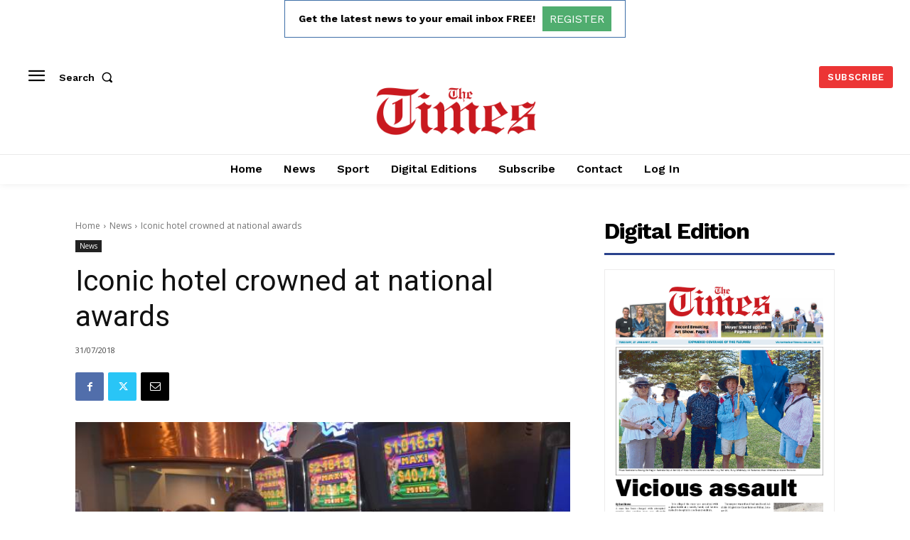

--- FILE ---
content_type: text/html; charset=utf-8
request_url: https://www.google.com/recaptcha/api2/aframe
body_size: 267
content:
<!DOCTYPE HTML><html><head><meta http-equiv="content-type" content="text/html; charset=UTF-8"></head><body><script nonce="qXTYUYtJWQbv4KYnsJsN1A">/** Anti-fraud and anti-abuse applications only. See google.com/recaptcha */ try{var clients={'sodar':'https://pagead2.googlesyndication.com/pagead/sodar?'};window.addEventListener("message",function(a){try{if(a.source===window.parent){var b=JSON.parse(a.data);var c=clients[b['id']];if(c){var d=document.createElement('img');d.src=c+b['params']+'&rc='+(localStorage.getItem("rc::a")?sessionStorage.getItem("rc::b"):"");window.document.body.appendChild(d);sessionStorage.setItem("rc::e",parseInt(sessionStorage.getItem("rc::e")||0)+1);localStorage.setItem("rc::h",'1769748114281');}}}catch(b){}});window.parent.postMessage("_grecaptcha_ready", "*");}catch(b){}</script></body></html>